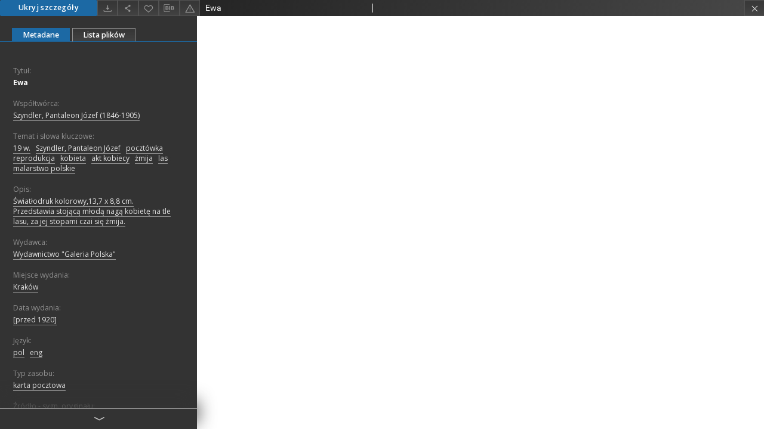

--- FILE ---
content_type: text/xml;charset=utf-8
request_url: https://zbc.ksiaznica.szczecin.pl/dlibra/oai-pmh-repository.xml?verb=GetRecord&metadataPrefix=mets&identifier=oai:zbc.ksiaznica.szczecin.pl:54728
body_size: 6083
content:
<?xml version="1.0" encoding="utf-8"?>
<?xml-stylesheet type="text/xsl" href="https://zbc.ksiaznica.szczecin.pl/style/common/xsl/oai-style.xsl"?>
<OAI-PMH xmlns="http://www.openarchives.org/OAI/2.0/" 
         xmlns:xsi="http://www.w3.org/2001/XMLSchema-instance"
         xsi:schemaLocation="http://www.openarchives.org/OAI/2.0/
         http://www.openarchives.org/OAI/2.0/OAI-PMH.xsd">
	<responseDate>2026-01-18T05:17:08Z</responseDate>
	<request identifier="oai:zbc.ksiaznica.szczecin.pl:54728" metadataPrefix="mets" verb="GetRecord">
	https://zbc.ksiaznica.szczecin.pl/oai-pmh-repository.xml</request>
	<GetRecord>
	
  <record>
	<header>
		<identifier>oai:zbc.ksiaznica.szczecin.pl:54728</identifier>
	    <datestamp>2023-09-18T08:59:05Z</datestamp>
		  <setSpec>dLibraDigitalLibrary:dziedzictwokulturowe</setSpec> 	      <setSpec>dLibraDigitalLibrary:dziedzictwokulturowe:dokikon</setSpec> 	      <setSpec>dLibraDigitalLibrary</setSpec> 	    </header>
		<metadata>
	<mets LABEL="Ewa" xmlns="http://www.loc.gov/METS/" xmlns:xlink="http://www.w3.org/1999/xlink" xmlns:xsi="http://www.w3.org/2001/XMLSchema-instance" xsi:schemaLocation="http://www.loc.gov/METS/ http://www.loc.gov/standards/mets/mets.xsd">
 <dmdSec ID="dmd0">
  <mdWrap MIMETYPE="text/xml" MDTYPE="OTHER" OTHERMDTYPE="dlibra_avs" LABEL="Local Metadata">
   <xmlData><dlibra_avs:metadataDescription xmlns:dlibra_avs="https://zbc.ksiaznica.szczecin.pl/" xmlns:xsi="http://www.w3.org/2001/XMLSchema-instance" xsi:schemaLocation="https://zbc.ksiaznica.szczecin.pl/ https://zbc.ksiaznica.szczecin.pl/dlibra/attribute-schema.xsd">
<dlibra_avs:PublicAccess><![CDATA[true]]></dlibra_avs:PublicAccess>
<dlibra_avs:DC>
<dlibra_avs:Title>
<value xml:lang="pl"><![CDATA[Ewa]]></value>
</dlibra_avs:Title>
<dlibra_avs:Contributor xml:lang="pl"><![CDATA[Szyndler, Pantaleon Józef (1846-1905)]]></dlibra_avs:Contributor>
<dlibra_avs:Subject xml:lang="pl"><![CDATA[19 w.]]></dlibra_avs:Subject>
<dlibra_avs:Subject xml:lang="pl"><![CDATA[Szyndler, Pantaleon Józef]]></dlibra_avs:Subject>
<dlibra_avs:Subject xml:lang="pl"><![CDATA[pocztówka]]></dlibra_avs:Subject>
<dlibra_avs:Subject xml:lang="pl"><![CDATA[reprodukcja]]></dlibra_avs:Subject>
<dlibra_avs:Subject xml:lang="pl"><![CDATA[kobieta]]></dlibra_avs:Subject>
<dlibra_avs:Subject xml:lang="pl"><![CDATA[akt kobiecy]]></dlibra_avs:Subject>
<dlibra_avs:Subject xml:lang="pl"><![CDATA[żmija]]></dlibra_avs:Subject>
<dlibra_avs:Subject xml:lang="pl"><![CDATA[las]]></dlibra_avs:Subject>
<dlibra_avs:Subject xml:lang="pl"><![CDATA[malarstwo polskie]]></dlibra_avs:Subject>
<dlibra_avs:Description xml:lang="pl"><![CDATA[Światłodruk kolorowy,13,7 x 8,8 cm. Przedstawia stojącą młodą nagą kobietę na tle lasu, za jej stopami czai się żmija.]]></dlibra_avs:Description>
<dlibra_avs:Publisher>
<value xml:lang="pl"><![CDATA[Wydawnictwo "Galeria Polska"]]></value>
<dlibra_avs:Place xml:lang="pl"><![CDATA[Kraków]]></dlibra_avs:Place>
</dlibra_avs:Publisher>
<dlibra_avs:Date xml:lang="pl"><![CDATA[[przed 1920]]]></dlibra_avs:Date>
<dlibra_avs:Language xml:lang="pl"><![CDATA[pol]]></dlibra_avs:Language>
<dlibra_avs:Language xml:lang="pl"><![CDATA[eng]]></dlibra_avs:Language>
<dlibra_avs:Type xml:lang="pl"><![CDATA[karta pocztowa]]></dlibra_avs:Type>
<dlibra_avs:Source xml:lang="pl"><![CDATA[KP252 (KP252)]]></dlibra_avs:Source>
<dlibra_avs:Relation>
<dlibra_avs:online xml:lang="pl"><![CDATA[http://aleph.ksiaznica.szczecin.pl:80/F?func=direct&local_base=KPS01&doc_number=000649203]]></dlibra_avs:online>
</dlibra_avs:Relation>
<dlibra_avs:Rights>
<value xml:lang="pl"><![CDATA[Domena publiczna]]></value>
<dlibra_avs:localization xml:lang="pl"><![CDATA[Książnica Pomorska]]></dlibra_avs:localization>
</dlibra_avs:Rights>
</dlibra_avs:DC>
</dlibra_avs:metadataDescription>
</xmlData>
  </mdWrap>
 </dmdSec>
 <dmdSec ID="dmd1">
  <mdWrap MIMETYPE="text/xml" MDTYPE="DC" LABEL="Dublin Core Metadata">
   <xmlData><dc:dc xmlns:dc="http://purl.org/dc/elements/1.1/">
<dc:title xml:lang="pl"><![CDATA[Ewa]]></dc:title>
<dc:subject xml:lang="pl"><![CDATA[19 w.]]></dc:subject>
<dc:subject xml:lang="pl"><![CDATA[Szyndler, Pantaleon Józef]]></dc:subject>
<dc:subject xml:lang="pl"><![CDATA[pocztówka]]></dc:subject>
<dc:subject xml:lang="pl"><![CDATA[reprodukcja]]></dc:subject>
<dc:subject xml:lang="pl"><![CDATA[kobieta]]></dc:subject>
<dc:subject xml:lang="pl"><![CDATA[akt kobiecy]]></dc:subject>
<dc:subject xml:lang="pl"><![CDATA[żmija]]></dc:subject>
<dc:subject xml:lang="pl"><![CDATA[las]]></dc:subject>
<dc:subject xml:lang="pl"><![CDATA[malarstwo polskie]]></dc:subject>
<dc:description xml:lang="pl"><![CDATA[Światłodruk kolorowy,13,7 x 8,8 cm. Przedstawia stojącą młodą nagą kobietę na tle lasu, za jej stopami czai się żmija.]]></dc:description>
<dc:publisher xml:lang="pl"><![CDATA[Wydawnictwo "Galeria Polska"]]></dc:publisher>
<dc:contributor xml:lang="pl"><![CDATA[Szyndler, Pantaleon Józef (1846-1905)]]></dc:contributor>
<dc:date xml:lang="pl"><![CDATA[[przed 1920]]]></dc:date>
<dc:type xml:lang="pl"><![CDATA[karta pocztowa]]></dc:type>
<dc:identifier><![CDATA[https://zbc.ksiaznica.szczecin.pl/dlibra/docmetadata?showContent=true&id=54728]]></dc:identifier>
<dc:identifier><![CDATA[oai:zbc.ksiaznica.szczecin.pl:54728]]></dc:identifier>
<dc:source xml:lang="pl"><![CDATA[KP252 (KP252)]]></dc:source>
<dc:language xml:lang="pl"><![CDATA[pol]]></dc:language>
<dc:language xml:lang="pl"><![CDATA[eng]]></dc:language>
<dc:rights xml:lang="pl"><![CDATA[Domena publiczna]]></dc:rights>
</dc:dc>
</xmlData>
  </mdWrap>
 </dmdSec>
 <fileSec>
  <fileGrp USE="original">
   <file ID="original0" MIMETYPE="application/pdf">
    <FLocat LOCTYPE="URL" xlink:type="simple" xlink:href="https://zbc.ksiaznica.szczecin.pl/Content/54728/KP252.pdf"/>
   </file>
  </fileGrp>
 </fileSec>
 <structMap TYPE="PHYSICAL">
  <div ID="physicalStructure" DMDID="dmd1 dmd0" TYPE="files">
   <div ID="phys0" TYPE="file">
    <fptr FILEID="original0"/>
   </div>
  </div>
 </structMap>
</mets>

</metadata>
	  </record>	</GetRecord>
</OAI-PMH>
